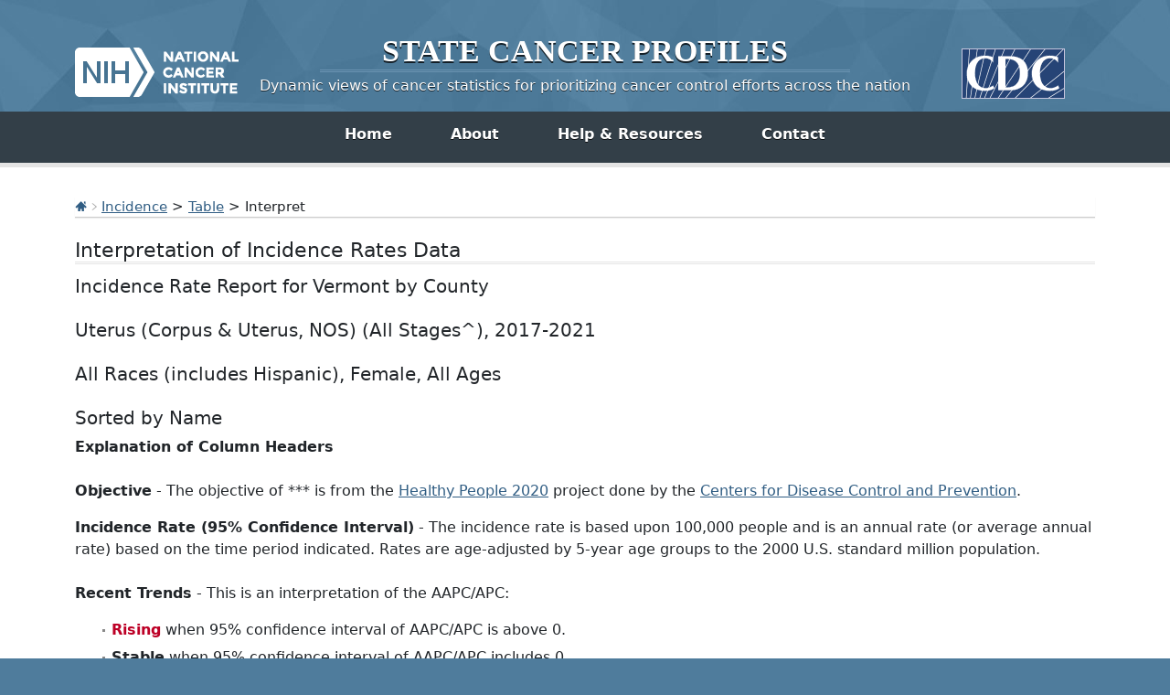

--- FILE ---
content_type: text/html; charset=UTF-8
request_url: https://statecancerprofiles.cancer.gov/incidencerates/index.php?stateFIPS=50&areatype=county&cancer=058&stage=999&race=00&sex=2&age=001&year=0&type=incd&graph=2&sortVariableName=name&sortOrder=asc&output=2
body_size: 5423
content:
					

<!DOCTYPE HTML>
<html lang="en">
<head>
<!-- Global site tag (gtag.js) - Google Analytics -->
<script async src="https://www.googletagmanager.com/gtag/js?id=UA-112281461-1"></script>
<script>
  window.dataLayer = window.dataLayer || [];
  function gtag(){dataLayer.push(arguments);}
  gtag('js', new Date());
  gtag('config', 'UA-112281461-1');
</script>
<!-- Regular Header -->
<title>State Cancer Profiles > Interpretation of Incidence Rates Data</title>
<meta charset="utf-8">
<meta http-equiv="X-UA-Compatible" content="IE=edge,chrome=1">
<meta name="viewport" content="width=device-width, initial-scale=1" />	
<meta description="Interactive table of cancer incidence rates for counties and states on the State Cancer Profiles website by race, sex, and age." />
	
<link rel="stylesheet" href="/bootstrap/css/bootstrap.min.css" />
	
<link rel="icon shortcut" href="/favicon.ico" />
<link rel="stylesheet" href="/s/normalize.css" />
<link rel="stylesheet" href="/s/styles.css" />

<!--[if lt IE 8]><link rel="stylesheet" href="/s/ie.css" /><![endif]-->
<link rel="stylesheet" href="/s/print.css" media="print"/>
<link rel="stylesheet" href="/j/jquery-ui-1.13.2/jquery-ui.min.css" />

<link rel="preload" as="font" href="/fonts/lato-v23-latin-regular.woff2" type="font/woff2" crossorigin="anonymous">
<link rel="preload" as="font" href="/fonts/lato-v23-latin-700.woff2" type="font/woff2" crossorigin="anonymous">
	
<!-- Matomo -->
<script>
  var _paq = window._paq = window._paq || [];
  /* tracker methods like "setCustomDimension" should be called before "trackPageView" */
  _paq.push(["setDocumentTitle", document.domain + "/" + document.title]);
  _paq.push(["setCookieDomain", "*.statecancerprofiles.cancer.gov"]);
  _paq.push(["disableCookies"]);
  _paq.push(['trackPageView']);
  _paq.push(['enableLinkTracking']);
  (function() {
    var u="//"+window.location.host+"/matomo/";
    _paq.push(['setTrackerUrl', u+'matomo.php']);
    _paq.push(['setSiteId', '15']);
    var d=document, g=d.createElement('script'), s=d.getElementsByTagName('script')[0];
    g.type="text/javascript"; g.async=true; g.defer=true; g.src=u+"matomo.php"; s.parentNode.insertBefore(g,s);
  })();
</script>
<!-- End Matomo Code -->
</head>

<body class="topics">
<div class="header">
	<a id="skip" href="#content">Skip to Main Content</a>
	

	
	<div class="container">                                                                                    <!--MS 12/31/15 update nci logo back to origonal-->
    	<!--MS 08/03/16 MS updated redirect link for cancer.gov-->
    	<a class="left" href="https://www.cancer.gov/" title="Visit the National Cancer Institute"><img src="/i/logo-nci.png" alt="National Cancer Institute Home" /></a>
        <a class="right" href="https://www.cdc.gov" title="Visit the Centers for Disease Control"><img src="/i/logo-cdc.png" alt="Centers for Disease Control and Prevention Home" /></a>
	    <h1><a href="/index.html" title="Return Home"><span>State</span> <span>Cancer</span> <span>Profiles</span></a></h1>
	    <p class="tagline"><a href="/index.html" title="Return Home">Dynamic views of cancer statistics for prioritizing cancer control efforts across the nation</a></p>
    </div>
</div>

<nav role="navigation" class="navbar">
	<div class="container">
		<button class="navbar-toggler" type="button" data-bs-toggle="collapse" data-bs-target="#navbarNav" aria-controls="navbarNav" aria-expanded="false" aria-label="Toggle navigation">
		  Main Menu<span class="navbar-toggler-icon ms-3"></span>
		</button>
		<div class="collapse navbar-collapse justify-content-center" id="navbarNav">
		  <ul class="navbar-nav">
			<li class="nav-item home">
			  <a class="nav-link active" aria-current="page" href="/index.html">Home</a>
			</li>
			<li class="nav-item about">
			  <a class="nav-link" href="/about/">About</a>
			</li>
			<li class="nav-item resources">
			  <a class="nav-link" href="/resources/">Help &amp; Resources</a>
			</li>
			 <li class="nav-item contact">
			  <a class="nav-link" href="/contact/">Contact</a>
			</li>
		  </ul>
    	</div>
	</div>
</nav>				

<div id="content" role="main">
    <div class="container">
		<div class="crumbs">
        	<a href="/index.html"><img src="/i/icn-home.png" alt="Return to Home" /></a> <img src="/i/arrow-crumb.png" alt="" /> <a href="/data-topics/incidence.html">Incidence</a> > <a href='index.php?stateFIPS=50&areatype=county&cancer=058&stage=999&race=00&sex=2&age=001&year=0&type=incd&graph=2&sortVariableName=name&sortOrder=asc'>Table</a> > Interpret	
        </div>    									
        <h2>Interpretation of Incidence Rates Data</h2>	
		

	
			<h3>Incidence Rate Report for Vermont by County<BR><BR>Uterus (Corpus & Uterus, NOS) (All Stages^), 2017-2021<BR><BR>All Races (includes Hispanic), Female, All Ages<BR><BR>Sorted by Name<BR></h3>
			
				  <b><font style='font-size:12pt'>Explanation of Column Headers</font></b><br><br><p><strong>Objective</strong> - The objective of *** is from the <a href='https://www.healthypeople.gov/'>Healthy People 2020</a> project done by the <a href='https://www.cdc.gov'>Centers for Disease Control and Prevention</a>.</p><strong>Incidence Rate (95% Confidence Interval)</strong> - The incidence rate is based upon 100,000 people and is an annual rate (or average annual rate) based on the time period indicated.  Rates are age-adjusted by 5-year age groups to the 2000 U.S. standard million population. <BR><br><p><strong>Recent Trends</strong> - This is an interpretation of the AAPC/APC:</p><ul><li><strong><span class='badcolor'>Rising</span></strong> when 95% confidence interval of AAPC/APC is above 0.</li><li><strong>Stable</strong> when 95% confidence interval of AAPC/APC includes 0.</li><li><strong><span class='goodcolor'>Falling</span></strong> when 95% confidence interval of AAPC/APC is below 0.</li></ul><p><strong>AAPC/APC (95% Confidence Interval)</strong> - the change in rate over time</p><ul><li>Average Annual Percent Change - AAPCs are based upon APCs that were calculated by <a href='https://surveillance.cancer.gov/joinpoint/'>Joinpoint Regression Program</a></li><li>Annual Percent Change - APCs calculated in <a href='https://seer.cancer.gov/seerstat/'>SEER*Stat.</a> </li></ul><br><strong><font style='font-size:12pt'>Other Notes</font></strong><br><br><ul><li>Larger confidence intervals indicate less stability of the data.  This is often due to low counts that are not quite low enough to be suppressed.</li><li>Data is currently being suppressed if there are fewer than 16 counts for the time period.</li></ul><br><strong><font style='font-size:12pt'>Line by Line Interpretation of the Report</font></strong><br><br>
		  <br />
		 		
			
		
		 
		  				
					<h4>Vermont<sup>6</sup></h4><br>
					<ul>
																																																
								<li>2023 Rural-Urban Continuum Codes <a href=#notes title='footnote internal link'>&Phi;</a> : N/A </li>
																																					
								<li>Rate : The incidence rate is 30.9 with a 95% confidence interval from 28.7 to 33.3 and 155 average annual cases over 2017-2021. </li>
																																					
								<li>CI*Rank <a href=#notes title='footnote internal link'>&fork;</a> : N/A </li>
																																					
								<li>Recent Trend : The trend is <span class='falling'> <a href=/historicaltrend/index.php?0&9950&999&7599&001&058&00&2&0&0&1&0&1&1#results >falling</a></span> <img src='/i/gArrow_down.gif' alt='falling trend'>  because the trend is -6.0 with a 95% confidence interval from -10.2 to -0.8. </li>
																							</ul>
				   
		  				
					<h4>US (SEER+NPCR)<sup>1</sup></h4><br>
					<ul>
																																																
								<li>2023 Rural-Urban Continuum Codes <a href=#notes title='footnote internal link'>&Phi;</a> : N/A </li>
																																					
								<li>Rate : The incidence rate is 27.8 with a 95% confidence interval from 27.7 to 27.9 and 58,425 average annual cases over 2017-2021. </li>
																																					
								<li>CI*Rank <a href=#notes title='footnote internal link'>&fork;</a> : N/A </li>
																																					
								<li>Recent Trend : The trend is <span class='stable'> <a href=/historicaltrend/index.php?0&9900&999&7599&001&058&00&2&0&0&1&0&1&1#results >stable</a></span> <img src='/i/bArrow.gif' alt='stable trend'> because the trend is 0.2 with a 95% confidence interval from -0.5 to 0.9. </li>
																							</ul>
				  			
	
			
		  
			<h4>Addison County<sup>6</sup></h4><br>
			<ul>
											
													
											
													
								<li>2023 Rural-Urban Continuum Codes <a href=#notes title='footnote internal link'>&Phi;</a> : Rural </li>
													
											
													
								<li>Rate : The incidence rate is 30.2 with a 95% confidence interval from 21.5 to 41.9 and 9 average annual cases over 2017-2021. </li>
													
											
													
								<li>CI*Rank <a href=#notes title='footnote internal link'>&fork;</a> : 8 (1, 12) </li>
													
											
													
								<li>Recent Trend : The trend is <span class='stable'> stable</span> <img src='/i/bArrow.gif' alt='stable trend'> because the trend is 0.2 with a 95% confidence interval from -4.2 to 5.1. </li>
													
										</ul>
	    
			<h4>Bennington County<sup>6</sup></h4><br>
			<ul>
											
													
											
													
								<li>2023 Rural-Urban Continuum Codes <a href=#notes title='footnote internal link'>&Phi;</a> : Rural </li>
													
											
													
								<li>Rate : The incidence rate is 29.5 with a 95% confidence interval from 21.4 to 40.3 and 10 average annual cases over 2017-2021. </li>
													
											
													
								<li>CI*Rank <a href=#notes title='footnote internal link'>&fork;</a> : 10 (1, 12) </li>
													
											
													
								<li>Recent Trend : The trend is <span class='stable'> stable</span> <img src='/i/bArrow.gif' alt='stable trend'> because the trend is -1.8 with a 95% confidence interval from -4.4 to 0.8. </li>
													
										</ul>
	    
			<h4>Caledonia County<sup>6</sup></h4><br>
			<ul>
											
													
											
													
								<li>2023 Rural-Urban Continuum Codes <a href=#notes title='footnote internal link'>&Phi;</a> : Rural </li>
													
											
													
								<li>Rate : The incidence rate is 37.3 with a 95% confidence interval from 26.7 to 51.4 and 9 average annual cases over 2017-2021. </li>
													
											
													
								<li>CI*Rank <a href=#notes title='footnote internal link'>&fork;</a> : 1 (1, 11) </li>
													
											
													
								<li>Recent Trend : The trend is <span class='stable'> stable</span> <img src='/i/bArrow.gif' alt='stable trend'> because the trend is 0.5 with a 95% confidence interval from -2.7 to 4.1. </li>
													
										</ul>
	    
			<h4>Chittenden County<sup>6</sup></h4><br>
			<ul>
											
													
											
													
								<li>2023 Rural-Urban Continuum Codes <a href=#notes title='footnote internal link'>&Phi;</a> : Urban </li>
													
											
													
								<li>Rate : The incidence rate is 31.7 with a 95% confidence interval from 27.1 to 37.0 and 35 average annual cases over 2017-2021. </li>
													
											
													
								<li>CI*Rank <a href=#notes title='footnote internal link'>&fork;</a> : 5 (2, 10) </li>
													
											
													
								<li>Recent Trend : The trend is <span class='stable'> stable</span> <img src='/i/bArrow.gif' alt='stable trend'> because the trend is 0.8 with a 95% confidence interval from -1.2 to 3.2. </li>
													
										</ul>
	    
			<h4>Franklin County<sup>6</sup></h4><br>
			<ul>
											
													
											
													
								<li>2023 Rural-Urban Continuum Codes <a href=#notes title='footnote internal link'>&Phi;</a> : Urban </li>
													
											
													
								<li>Rate : The incidence rate is 26.1 with a 95% confidence interval from 18.8 to 35.6 and 9 average annual cases over 2017-2021. </li>
													
											
													
								<li>CI*Rank <a href=#notes title='footnote internal link'>&fork;</a> : 11 (3, 12) </li>
													
											
													
								<li>Recent Trend : The trend is <span class='stable'> stable</span> <img src='/i/bArrow.gif' alt='stable trend'> because the trend is -0.7 with a 95% confidence interval from -4.0 to 2.9. </li>
													
										</ul>
	    
			<h4>Lamoille County<sup>6</sup></h4><br>
			<ul>
											
													
											
													
								<li>2023 Rural-Urban Continuum Codes <a href=#notes title='footnote internal link'>&Phi;</a> : Rural </li>
													
											
													
								<li>Rate : The incidence rate is 19.9 with a 95% confidence interval from 11.6 to 32.5 and 4 average annual cases over 2017-2021. </li>
													
											
													
								<li>CI*Rank <a href=#notes title='footnote internal link'>&fork;</a> : 12 (5, 12) </li>
													
											
													
								<li>Recent Trend : The trend is <span class='falling'> falling</span> <img src='/i/gArrow_down.gif' alt='falling trend'>  because the trend is -6.1 with a 95% confidence interval from -10.1 to -2.6. </li>
													
										</ul>
	    
			<h4>Orange County<sup>6</sup></h4><br>
			<ul>
											
													
											
													
								<li>2023 Rural-Urban Continuum Codes <a href=#notes title='footnote internal link'>&Phi;</a> : Rural </li>
													
											
													
								<li>Rate : The incidence rate is 30.9 with a 95% confidence interval from 21.4 to 44.1 and 8 average annual cases over 2017-2021. </li>
													
											
													
								<li>CI*Rank <a href=#notes title='footnote internal link'>&fork;</a> : 7 (1, 12) </li>
													
											
													
								<li>Recent Trend : The trend is <span class='stable'> stable</span> <img src='/i/bArrow.gif' alt='stable trend'> because the trend is -1.3 with a 95% confidence interval from -5.4 to 2.8. </li>
													
										</ul>
	    
			<h4>Orleans County<sup>6</sup></h4><br>
			<ul>
											
													
											
													
								<li>2023 Rural-Urban Continuum Codes <a href=#notes title='footnote internal link'>&Phi;</a> : Rural </li>
													
											
													
								<li>Rate : The incidence rate is 33.1 with a 95% confidence interval from 22.6 to 47.6 and 7 average annual cases over 2017-2021. </li>
													
											
													
								<li>CI*Rank <a href=#notes title='footnote internal link'>&fork;</a> : 3 (1, 12) </li>
													
											
													
								<li>Recent Trend : The trend is <span class='stable'> stable</span> <img src='/i/bArrow.gif' alt='stable trend'> because the trend is 1.6 with a 95% confidence interval from -2.8 to 6.8. </li>
													
										</ul>
	    
			<h4>Rutland County<sup>6</sup></h4><br>
			<ul>
											
													
											
													
								<li>2023 Rural-Urban Continuum Codes <a href=#notes title='footnote internal link'>&Phi;</a> : Rural </li>
													
											
													
								<li>Rate : The incidence rate is 36.5 with a 95% confidence interval from 29.4 to 45.1 and 20 average annual cases over 2017-2021. </li>
													
											
													
								<li>CI*Rank <a href=#notes title='footnote internal link'>&fork;</a> : 2 (1, 9) </li>
													
											
													
								<li>Recent Trend : The trend is <span class='stable'> stable</span> <img src='/i/bArrow.gif' alt='stable trend'> because the trend is -1.6 with a 95% confidence interval from -5.7 to 2.7. </li>
													
										</ul>
	    
			<h4>Washington County<sup>6</sup></h4><br>
			<ul>
											
													
											
													
								<li>2023 Rural-Urban Continuum Codes <a href=#notes title='footnote internal link'>&Phi;</a> : Rural </li>
													
											
													
								<li>Rate : The incidence rate is 31.0 with a 95% confidence interval from 24.0 to 39.7 and 15 average annual cases over 2017-2021. </li>
													
											
													
								<li>CI*Rank <a href=#notes title='footnote internal link'>&fork;</a> : 6 (1, 11) </li>
													
											
													
								<li>Recent Trend : The trend is <span class='stable'> stable</span> <img src='/i/bArrow.gif' alt='stable trend'> because the trend is -0.3 with a 95% confidence interval from -2.4 to 1.9. </li>
													
										</ul>
	    
			<h4>Windham County<sup>6</sup></h4><br>
			<ul>
											
													
											
													
								<li>2023 Rural-Urban Continuum Codes <a href=#notes title='footnote internal link'>&Phi;</a> : Rural </li>
													
											
													
								<li>Rate : The incidence rate is 30.0 with a 95% confidence interval from 22.6 to 39.6 and 12 average annual cases over 2017-2021. </li>
													
											
													
								<li>CI*Rank <a href=#notes title='footnote internal link'>&fork;</a> : 9 (1, 12) </li>
													
											
													
								<li>Recent Trend : The trend is <span class='stable'> stable</span> <img src='/i/bArrow.gif' alt='stable trend'> because the trend is 1.1 with a 95% confidence interval from -3.3 to 6.1. </li>
													
										</ul>
	    
			<h4>Windsor County<sup>6</sup></h4><br>
			<ul>
											
													
											
													
								<li>2023 Rural-Urban Continuum Codes <a href=#notes title='footnote internal link'>&Phi;</a> : Rural </li>
													
											
													
								<li>Rate : The incidence rate is 32.3 with a 95% confidence interval from 24.9 to 41.6 and 16 average annual cases over 2017-2021. </li>
													
											
													
								<li>CI*Rank <a href=#notes title='footnote internal link'>&fork;</a> : 4 (1, 11) </li>
													
											
													
								<li>Recent Trend : The trend is <span class='stable'> stable</span> <img src='/i/bArrow.gif' alt='stable trend'> because the trend is -24.3 with a 95% confidence interval from -51.5 to 3.3. </li>
													
										</ul>
	  	 					
				
			  
			<strong>Essex County<sup>6</sup></strong>
			<ul>
											
													
											
													
								<li>2023 Rural-Urban Continuum Codes <a href=#notes title='footnote internal link'>&Phi;</a> : Rural </li>
													
											
													
								<li>Rate : * Data has been <a href='/suppressed.html' target='_new'>suppressed</a> to ensure confidentiality and stability of rate estimates.  Counts are suppressed if fewer than 16 records were reported in a specific area-sex-race category. If an average count of 3 is shown, the total number of cases for the time period is 16 or more which exceeds suppression threshold (but is rounded to 3). </li>
													
											
													
								<li>CI*Rank <a href=#notes title='footnote internal link'>&fork;</a> : * </li>
													
											
													
								<li>Recent Trend : * Data has been <a href='/suppressed.html' target='_new'>suppressed</a> to ensure confidentiality and stability of rate estimates.  Counts are suppressed if fewer than 16 records were reported in a specific area-sex-race category. If an average count of 3 is shown, the total number of cases for the time period is 16 or more which exceeds suppression threshold (but is rounded to 3). </li>
													
							
				</ul>
					
	    
			<strong>Grand Isle County<sup>6</sup></strong>
			<ul>
											
													
											
													
								<li>2023 Rural-Urban Continuum Codes <a href=#notes title='footnote internal link'>&Phi;</a> : Urban </li>
													
											
													
								<li>Rate : * Data has been <a href='/suppressed.html' target='_new'>suppressed</a> to ensure confidentiality and stability of rate estimates.  Counts are suppressed if fewer than 16 records were reported in a specific area-sex-race category. If an average count of 3 is shown, the total number of cases for the time period is 16 or more which exceeds suppression threshold (but is rounded to 3). </li>
													
											
													
								<li>CI*Rank <a href=#notes title='footnote internal link'>&fork;</a> : * </li>
													
											
													
								<li>Recent Trend : * Data has been <a href='/suppressed.html' target='_new'>suppressed</a> to ensure confidentiality and stability of rate estimates.  Counts are suppressed if fewer than 16 records were reported in a specific area-sex-race category. If an average count of 3 is shown, the total number of cases for the time period is 16 or more which exceeds suppression threshold (but is rounded to 3). </li>
													
							
				</ul>
					
	  	  
	  
	 <br><br>
	 <strong>Notes:</strong><BR>
		Created by statecancerprofiles.cancer.gov on 01/27/2026 3:17 pm.<BR><BR><a href='https://www.cdc.gov/national-program-cancer-registries/contact/index.html'  title='link to external State Cancer Registries'>State Cancer Registries</a> may provide more current or more local data.<BR><BR><strong>Data cannot be shown for the following areas. For more information on what areas are suppressed or not available, please refer to the table.</strong><BR>Essex, Grand Isle<BR><BR>&dagger; Incidence rates (cases per 100,000 population per year) are age-adjusted to the <a href='http://www.seer.cancer.gov/stdpopulations/stdpop.19ages.html' >2000 US standard population</a> (19 age groups: <1, 1-4, 5-9, ... , 80-84, 85+). Rates are for invasive cancer only (except for bladder cancer which is invasive and in situ) or unless otherwise specified. Rates calculated using SEER*Stat. Population counts for denominators are based on Census populations as modified by NCI. The <a href='https://seer.cancer.gov/popdata/' >US Population Data</a> File is used for SEER and NPCR incidence rates.<BR>Rates and trends are computed using different standards for malignancy. For more information see <a href='/malignant.html'>malignant.html</a>.<BR><BR>^ All Stages refers to any stage in the Surveillance, Epidemiology, and End Results (SEER) <a href='https://seer.cancer.gov/tools/ssm/'>Summary/Historic Combined Summary Stage (2004+)</a>.<BR>&Phi; Rural-Urban Continuum Codes provided by the <a href='https://www.ers.usda.gov/data-products/rural-urban-continuum-codes/'>USDA</a>.<BR>* Data has been <a href='/suppressed.html' target='_new'>suppressed</a> to ensure confidentiality and stability of rate estimates.  Counts are suppressed if fewer than 16 records were reported in a specific area-sex-race category. If an average count of 3 is shown, the total number of cases for the time period is 16 or more which exceeds suppression threshold (but is rounded to 3).<BR>Source: SEER and NPCR data. For more specific information please see the table.<BR><BR>Data for the United States does not include data from Indiana.<BR>Data for the United States does not include Puerto Rico.<BR>
				
    </div>
</div>

	    
	<div class="footer" role="contentinfo">
	<div class="ftr-top">
        <ul class="container">
        	<li><a href="/">Site Home</a></li>
            <li><a href="https://www.cancer.gov/policies/disclaimer">Policies</a></li>
            <li><a href="https://www.cancer.gov/policies/accessibility">Accessibility</a></li>
            <li><a href="https://www.cancer.gov/policies/foia">FOIA</a></li>
            <li><a href="https://www.hhs.gov/vulnerability-disclosure-policy/index.html">HHS Vulnerability Disclosure</a></li>
            <li><a href="/contact/">Contact Us</a></li>
        </ul>
    </div>
    
    <div class="container">
	    <p class="divisions"><a href="https://www.hhs.gov/">U.S. Department of Health and Human Services</a>  |  <a href="https://www.nih.gov/">National Institutes of Health</a>  |  <a href="https://www.cancer.gov/">National Cancer Institute</a>  |  <a href="https://www.usa.gov/">USA.gov</a></p>
	    <p>NIH... Turning Discovery Into Health<sup>&reg;</sup></p>
    </div>
</div>
<script src="/j/jquery-3.6.0.min.js"></script>
<script src="/j/jquery.rwdImageMaps.js"></script>
<script src="/j/jquery-ui-1.13.2/jquery-ui.min.js"></script>
<script type="text/javascript" src="/j/freeze-table.min.js"></script>
<script>
   $(".table-head-only").freezeTable({
  'freezeColumn': false,
});
</script>
	
<script>
  // Resolve name collision between jQuery UI and Twitter Bootstrap
  $.widget.bridge('uitooltip', $.ui.tooltip);
</script>	
		
	
<script src="/bootstrap/js/bootstrap.min.js"></script>
	
<script>
	// initialize new tooltip 
	$('#ImgMap').uitooltip({ track: true, show:false });
	$('img.map[name="MapImage"]').uitooltip({ track: true, show:false });		
</script>	
	
<script src="/j/general.js"></script>
		
<!--script src="/j/NiceScale.js"></script-->
<script src="/j/domain_whitelist.js"></script>
	
<script src="/j/scpJavascriptDefines.js"></script><script src="incd.js"></script>
    <script>
        $(document).ready(function() {
            //alert('ready');
            updateAreaType();
        updateSexes();
        updateAges();
        updateStages();
        updateYear();
        });
        </script>
    
<!-- NCI WEB ANALYTICS CODE-->

<script src="https://static.cancer.gov/webanalytics/WA_DCCPS_PageLoad.js"></script>
<!--
<script src="/j/test.js"></script>
-->
</body>
</html>				